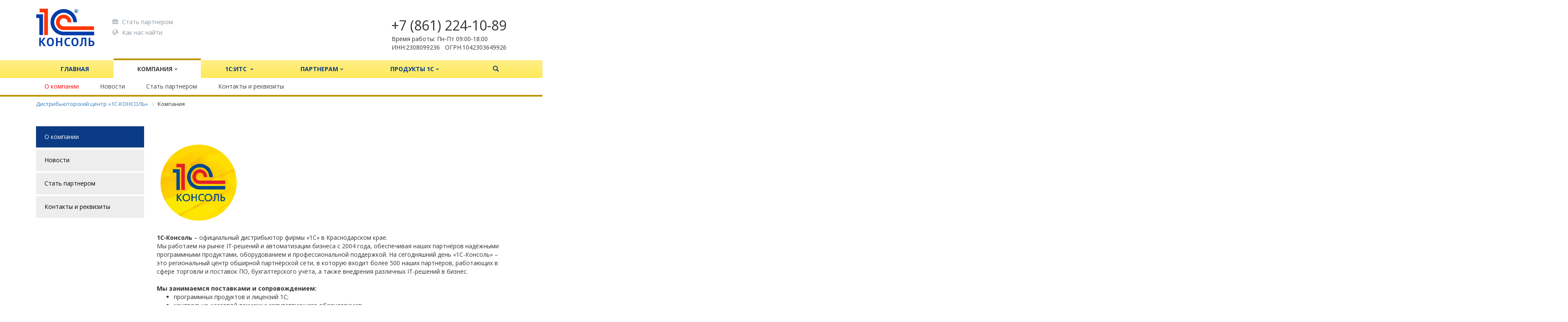

--- FILE ---
content_type: text/html; charset=UTF-8
request_url: http://1c-consol.ru/company/
body_size: 7191
content:
<!DOCTYPE html>
<html>
	<head>
		<title>Дистрибьюторский центр «1С-КОНСОЛЬ»</title>
		<link rel="shortcut icon" type="image/x-icon" href="/favicon.ico" />
		<meta name="viewport" content="width=device-width, initial-scale=1.0">
		<link href='http://fonts.googleapis.com/css?family=Open+Sans:300italic,400italic,400,300,700&subset=latin,cyrillic' rel='stylesheet' type='text/css'>
		<link href='http://fonts.googleapis.com/css?family=PT+Sans:400,700,400italic,700italic&subset=latin,cyrillic' rel='stylesheet' type='text/css'>
                
		<meta http-equiv="Content-Type" content="text/html; charset=UTF-8" />
<meta name="robots" content="index, follow" />
<meta name="keywords" content="1C-Консоль" />
<meta name="description" content="1C-Консоль" />
<link href="http://maxcdn.bootstrapcdn.com/font-awesome/4.3.0/css/font-awesome.min.css" type="text/css"  rel="stylesheet" />
<link href="/bitrix/js/main/core/css/core.min.css?15063452762854" type="text/css"  rel="stylesheet" />
<link href="/bitrix/js/main/core/css/core_popup.min.css?151211033413169" type="text/css"  rel="stylesheet" />
<link href="/bitrix/templates/new_template_fullscreen_yellow_flat_new/js/fancybox/jquery.fancybox.css?15063452765168" type="text/css"  data-template-style="true"  rel="stylesheet" />
<link href="/bitrix/templates/new_template_fullscreen_yellow_flat_new/css/bootstrap.min.css?1506345275118211" type="text/css"  data-template-style="true"  rel="stylesheet" />
<link href="/bitrix/templates/new_template_fullscreen_yellow_flat_new/css/bootstrap-theme.min.css?150634527520833" type="text/css"  data-template-style="true"  rel="stylesheet" />
<link href="/bitrix/components/alexkova.corporate/block.header.v2/templates/.default/style.css?15063452602616" type="text/css"  data-template-style="true"  rel="stylesheet" />
<link href="/bitrix/components/alexkova.corporate/block.header.v2/templates/.default/bitrix/menu/version_v2_3/style.css?15063452608408" type="text/css"  data-template-style="true"  rel="stylesheet" />
<link href="/bitrix/components/alexkova.corporate/block.header.v2/templates/.default/bitrix/search.form/big_search/style.css?15063452602487" type="text/css"  data-template-style="true"  rel="stylesheet" />
<link href="/bitrix/components/bitrix/breadcrumb/templates/.default/style.min.css?1512110194467" type="text/css"  data-template-style="true"  rel="stylesheet" />
<link href="/bitrix/templates/new_template_fullscreen_yellow_flat_new/components/bitrix/menu/vertical_multilevel_accordion/style.css?15063452762585" type="text/css"  data-template-style="true"  rel="stylesheet" />
<link href="/bitrix/components/alexkova.corporate/element.draw/templates/.default/style.css?150634525921013" type="text/css"  data-template-style="true"  rel="stylesheet" />
<link href="/bitrix/templates/new_template_fullscreen_yellow_flat_new/components/bitrix/news.list/footer_menu_list/style.css?150634527639" type="text/css"  data-template-style="true"  rel="stylesheet" />
<link href="/bitrix/templates/new_template_fullscreen_yellow_flat_new/components//bitrix/system.pagenavigation/.default/style.css?15063452761897" type="text/css"  data-template-style="true"  rel="stylesheet" />
<link href="/bitrix/templates/new_template_fullscreen_yellow_flat_new/components/bitrix/menu/footer_menu/style.css?1506345276616" type="text/css"  data-template-style="true"  rel="stylesheet" />
<link href="/bitrix/templates/new_template_fullscreen_yellow_flat_new/template_styles.css?150634527615484" type="text/css"  data-template-style="true"  rel="stylesheet" />
<link href="/bitrix/templates/new_template_fullscreen_yellow_flat_new/js/slick/slick.css?15063452761833" type="text/css"  data-template-style="true"  rel="stylesheet" />
<link href="/bitrix/templates/new_template_fullscreen_yellow_flat_new/colors/color_yellow_flat_new.css?150634527631802" type="text/css"  data-template-style="true"  rel="stylesheet" />
<link href="/bitrix/templates/new_template_fullscreen_yellow_flat_new/css/responsive.css?15063452752387" type="text/css"  data-template-style="true"  rel="stylesheet" />
<link href="/bitrix/templates/new_template_fullscreen_yellow_flat_new/css/animate.css?150634527559839" type="text/css"  data-template-style="true"  rel="stylesheet" />
<link href="/bitrix/templates/new_template_fullscreen_yellow_flat_new/css/addon/nocorns.css?1506345275413" type="text/css"  data-template-style="true"  rel="stylesheet" />
<link href="/bitrix/tools/bxready/library/elements/flat_vertical_va1/style.css?1506345259414" type="text/css"  data-template-style="true"  rel="stylesheet" />
<script type="text/javascript">if(!window.BX)window.BX={};if(!window.BX.message)window.BX.message=function(mess){if(typeof mess=='object') for(var i in mess) BX.message[i]=mess[i]; return true;};</script>
<script type="text/javascript">(window.BX||top.BX).message({'JS_CORE_LOADING':'Загрузка...','JS_CORE_NO_DATA':'- Нет данных -','JS_CORE_WINDOW_CLOSE':'Закрыть','JS_CORE_WINDOW_EXPAND':'Развернуть','JS_CORE_WINDOW_NARROW':'Свернуть в окно','JS_CORE_WINDOW_SAVE':'Сохранить','JS_CORE_WINDOW_CANCEL':'Отменить','JS_CORE_WINDOW_CONTINUE':'Продолжить','JS_CORE_H':'ч','JS_CORE_M':'м','JS_CORE_S':'с','JSADM_AI_HIDE_EXTRA':'Скрыть лишние','JSADM_AI_ALL_NOTIF':'Показать все','JSADM_AUTH_REQ':'Требуется авторизация!','JS_CORE_WINDOW_AUTH':'Войти','JS_CORE_IMAGE_FULL':'Полный размер'});</script>
<script type="text/javascript">(window.BX||top.BX).message({'LANGUAGE_ID':'ru','FORMAT_DATE':'DD.MM.YYYY','FORMAT_DATETIME':'DD.MM.YYYY HH:MI:SS','COOKIE_PREFIX':'BITRIX_SM','SERVER_TZ_OFFSET':'10800','SITE_ID':'zi','SITE_DIR':'/','USER_ID':'','SERVER_TIME':'1769302549','USER_TZ_OFFSET':'0','USER_TZ_AUTO':'Y','bitrix_sessid':'33bd5f39606d0973a17d40f528e139d3'});</script>


<script type="text/javascript"  src="/bitrix/cache/js/zi/new_template_fullscreen_yellow_flat_new/kernel_main/kernel_main.js?1675057911289214"></script>
<script type="text/javascript">BX.setJSList(['/bitrix/js/main/core/core.js','/bitrix/js/main/core/core_popup.js','/bitrix/js/main/core/core_ajax.js','/bitrix/js/main/json/json2.min.js','/bitrix/js/main/core/core_ls.js','/bitrix/js/main/session.js','/bitrix/js/main/core/core_window.js','/bitrix/js/main/core/core_date.js','/bitrix/js/main/utils.js','/bitrix/templates/new_template_fullscreen_yellow_flat_new/js/jquery-1.10.2.min.js','/bitrix/templates/new_template_fullscreen_yellow_flat_new/js/fancybox/jquery.fancybox.pack.js','/bitrix/templates/new_template_fullscreen_yellow_flat_new/js/slick/slick.js','/bitrix/templates/new_template_fullscreen_yellow_flat_new/js/bootstrap.min.js','/bitrix/templates/new_template_fullscreen_yellow_flat_new/js/jquery.themepunch.plugins.min.js','/bitrix/templates/new_template_fullscreen_yellow_flat_new/js/jquery.themepunch.revolution.min.js','/bitrix/templates/new_template_fullscreen_yellow_flat_new/js/wow.min.js','/bitrix/components/alexkova.corporate/block.header.v2/templates/.default/script.js','/bitrix/templates/new_template_fullscreen_yellow_flat_new/components/bitrix/menu/vertical_multilevel_accordion/script.js','/bitrix/components/alexkova.corporate/element.draw/templates/.default/script.js','/bitrix/tools/bxready/library/elements/flat_vertical_va1/script.js']); </script>
<script>
	BX.ready(function(){
		window.Corporate.openForm = function (params) {
			var formId = parseInt(params.id);
			if(!formId)
				return false;
			if(!BX('ajaxFormContainer_' + formId))
				document.body.appendChild(BX.create('div', {props:{
					id: 'ajaxFormContainer_' + formId,
					className: 'ajax-form-container'
				}}));
			var w = parseInt(params.width);
			var h = parseInt(params.height);
			if(!w) w = 600;
			if(!h) h = 400;
			var popupParams =  {
				autoHide: false,
				offsetLeft: 0,
				offsetTop: 0,
				overlay : true,
				draggable: {restrict:true},
				closeByEsc: true,
				closeIcon: { right : "12px", top : "8px"},
				content: BX('ajaxFormContainer_'+formId),
				events: {
					onPopupClose : function(popupWindow){
						popupWindow.destroy();
						window.Corporate.activePopup = null;
					}
				}
			};
			if(params.title)
				popupParams.titleBar = {content: BX.create("span", {html: "<div>"+params.title+"</div>"})};
			window.Corporate.showAjaxShadow('body',"iblockFormContainerShadow" + formId);

			BX.ajax({
				url:'/bitrix/components/alexkova.corporate/form.iblock/ajax/form.php',
				data: {FORM_ID: formId, first: 'Y', TARGET_URL: '/company/'},
				method: 'POST',
				async: true,
				onsuccess: function(data){
					window.Corporate.closeAjaxShadow("iblockFormContainerShadow" + formId);
					BX('ajaxFormContainer_' + formId).innerHTML = data;
					var formPopup = BX.PopupWindowManager.create("formPopup"+formId, null, popupParams);
					formPopup.show();
					window.Corporate.activePopup = formPopup;
				}
			});

		};
		window.Corporate.showFormSuccess = function(formId, data){
			this.activePopup.close();
			var successPopup = BX.PopupWindowManager.create("popupSuccess"+formId, null, {
				autoHide: true,
				offsetLeft: 0,
				offsetTop: 0,
				overlay : true,
				draggable: {restrict:true},
				closeByEsc: true,
				closeIcon: { right : "12px", top : "8px"},
				content: '<div class="popup-success">' + data.substr(7) + '</div>'
			});
			setTimeout(function(){successPopup.show()}, 100);
		};

		window.Corporate.formRefresh = function (formId) {
			window.Corporate.showAjaxShadow("#ajaxFormContainer_" + formId,"ajaxFormContainerShadow" + formId);
			BX.ajax.submit(BX("iblockForm" + formId),function(data){
				window.Corporate.closeAjaxShadow("ajaxFormContainerShadow" + formId);
				data = data.replace(/<div[^>]+>/gi, '');//strip_tags
				data.substr(0,7);
				if(data.substr(0,7) === 'success')
				{
					window.Corporate.showFormSuccess(formId,data)
					return false;
				}
				BX('ajaxFormContainer_' + formId).innerHTML = data;
			});
			return false;
		};
//		window.Corporate.getFormPopupButtons = function (formId) {
//			return [
//				new BX.PopupWindowButton({
//					text: "//" ,
//					className: "popup-window-button-accept"
//				}),
//				new BX.PopupWindowButton({
//					text: "//" ,
//					className: "webform-button-link-cancel" ,
//					events: {click: function(){
//						this.popupWindow.close();
//					}}
//				})
//			];
//		};
	});
</script>

<script>
	BX.ready(function () {
		BX.bindDelegate(
			document.body, 'click', {className:'open-answer-form'},
			function(e){
				if(!e) e = window.event;
				window.Corporate.openForm({
					title: 'Отправить сообщение',
					id: '27'
				});
				return BX.PreventDefault(e);
			}
		);
            
                $('[href=#open-answer-form]').on('click', function(){
                    window.Corporate.openForm({
                        title: 'Отправить сообщение',
                        id: '27'
                    });
                    return false;
                });
	})
</script>

<script>
	BX.ready(function () {
		BX.bindDelegate(
			document.body, 'click', {className:'open-answer-form-phone'},
			function(e){
				if(!e) e = window.event;
				window.Corporate.openForm({
					title: 'Заказать звонок',
					id: '28'
				});
				return BX.PreventDefault(e);
			}
		);
            
                $('[href=#open-answer-form-phone]').on('click', function(){
                    window.Corporate.openForm({
                        title: 'Заказать звонок',
                        id: '28'
                    });
                    return false;
                });
	})
</script>




<script type="text/javascript"  src="/bitrix/cache/js/zi/new_template_fullscreen_yellow_flat_new/template_11cde26e54ce8ec2b5acf52fa7406d2c/template_11cde26e54ce8ec2b5acf52fa7406d2c.js?1675024638375234"></script>
<script type="text/javascript">var _ba = _ba || []; _ba.push(["aid", "9079283c9f79e3eb5201e39d62ec7d4a"]); _ba.push(["host", "1c-consol.ru"]); (function() {var ba = document.createElement("script"); ba.type = "text/javascript"; ba.async = true;ba.src = (document.location.protocol == "https:" ? "https://" : "http://") + "bitrix.info/ba.js";var s = document.getElementsByTagName("script")[0];s.parentNode.insertBefore(ba, s);})();</script>



	</head>
	<body>
		<div id="panel">
					</div>

<div class="container">
    <div class="row headline">
                <div class="col-lg-4 col-md-3 col-sm-10 col-xs-8">
                <a class="logo" href="/">
                        <img src="/images/company-logo.png" class="bxready" title="Top Company">                </a>
        </div>
            <div class="col-sm-2 col-xs-3 hidden-lg hidden-md">
            <div id="menuitem" class="mobile-menu-button pull-right"></div>
        </div>

                <div class="col-lg-4 col-md-4 hidden-xs hidden-sm chead-line opacity_6 link_color_gray">
                <div style="margin-left: -200px;margin-top: 18px;">
 <a href="/company/become/" style="display: block"> <span class="glyphicon glyphicon-briefcase"></span> Стать партнером </a> <a href="/company/contacts/" style="display: block"> <span class="glyphicon glyphicon-globe"></span> Как нас найти </a>
</div>
<br>        </div>

        
                <div class="col-lg-4 col-md-4 hidden-xs hidden-sm">
                <div id="phone-line" class="open-answer-form-phone pull-right ">
                        +7 (861) 224-10-89
                </div>
                                <div id="ext-line" class="pull-right">
                        Время работы: Пн-Пт 09:00-18:00 <br>
ИНН:2308099236&nbsp; &nbsp;ОГРН:1042303649926
                </div>
                
        </div>
        <div class="col-sm-12 col-xs-12 hidden-lg hidden-md"  id="mobile-menu-container">
                <div id="mobile-menu-body"></div>
        </div>
        </div>
</div>
<div data-fixed="Y" class="dcontainer full-screen colored_color v-line_menu hidden-sm hidden-xs">
    <div class="container" >
        <div class="row">
            <div clss="col-md-12 hidden-xs hidden-sm ">
                
<ul class="flex-menu top-menu-v2 menu-level2  hidden-sm hidden-xs ">

	
	    
        
	<li class="first"><a href="/">Главная<span class="glyphicon glyphicon-chevron-down"></span></a>

			</li>
	
	

	
	    
        
	<li class="selected"><a href="/company/">Компания<span class="glyphicon glyphicon-chevron-down"></span></a>

			<ul>
	
	

	
	    
        
	<li class="selected"><a href="/company/index.php">О компании</a>

			</li>
	
	

	
	    
        
	<li><a href="/company/news/">Новости</a>

			</li>
	
	

	
	    
        
	<li><a href="/company/become/">Стать партнером</a>

			</li>
	
	

	
	    
        
	<li><a href="/company/contacts/">Контакты и реквизиты</a>

			</li>
	
	

			</ul></li>	
	    
        
	<li><a href="/its/">1С:ИТС <span class="glyphicon glyphicon-chevron-down"></span></a>

			<ul>
	
	

	
	    
        
	<li><a href="/its/services/">Сервисы 1С:ИТС</a>

			</li>
	
	

	
	    
        
	<li><a href="/its/evolution/">Развитие направления 1С:ИТС</a>

			</li>
	
	

	
	    
        
	<li><a href="/its/aktsiya/">Акции сервисов 1С:ИТС</a>

			</li>
	
	

	
	    
        
	<li><a href="/its/1c-umi-sayty-dlya-biznesa">1C-UMI: Сайты для бизнеса</a>

			</li>
	
	

			</ul></li>	
	    
        
	<li><a href="/for_partners/">Партнерам<span class="glyphicon glyphicon-chevron-down"></span></a>

			<ul>
	
	

	
	    
        
	<li><a href="/for_partners/learn/">Обучающие курсы 1С</a>

			</li>
	
	

	
	    
        
	<li><a href="/for_partners/examination/">Экзамены и тестирование 1С</a>

			</li>
	
	

	
	    
        
	<li><a href="/for_partners/uchebnym-zavedeniyam">Учебным заведениям</a>

			</li>
	
	

			</ul></li>	
	    
        
	<li><a href="/produkty-1s/">Продукты 1С<span class="glyphicon glyphicon-chevron-down"></span></a>

			<ul>
	
	

	
	    
        
	<li><a href="/produkty-1s/kartochki">Продукты 1С</a>

			</li>
	
	

	</ul></li>
	<li class="other" id="flex-menu-li">&nbsp;</li>
        <li class="last li-visible" ><a href="#"><span class="glyphicon glyphicon-search"></span></a></li>
			<div class="clearfix"></div>
</ul>
                


            </div>
        </div> 
    </div>
    <div class="dcontainer full-screen dcontainer-search-form" >
        <div class="container">
            <div clss="row">
                <div id="search-line" class="inline-menu col-md-12 hidden-xs hidden-sm">
                    <div class="search-form">
	<form id="search-form" action="/search/">
					<input type="text" name="q" value="" placeholder="Поиск..."/>
		                         <button class="corporate_search" type="submit" style="display: none;" ><span class="glyphicon glyphicon-search"></span></button>
                        <button class="big_search" ><span class="glyphicon glyphicon-remove"></span></button>
	</form>
</div>
<div class="�learfix"></div>                </div>
            </div>
        </div>
    </div>
</div>


<div class="dcontainer">
    <div class="container navigation">
        <div class="row">
            <div class="col-lg-12">
                <div class="breadcrumb">
                        <link href="/bitrix/css/main/font-awesome.css?150634524328777" type="text/css" rel="stylesheet" />
<div class="bx-breadcrumb" itemprop="http://schema.org/breadcrumb" itemscope itemtype="http://schema.org/BreadcrumbList">
			<div class="bx-breadcrumb-item" id="bx_breadcrumb_0" itemprop="itemListElement" itemscope itemtype="http://schema.org/ListItem">
				
				<a href="/" title="Дистрибьюторский центр «1С-КОНСОЛЬ»" itemprop="url">
					<span itemprop="name">Дистрибьюторский центр «1С-КОНСОЛЬ»</span>
				</a>
				<meta itemprop="position" content="1" />
			</div>
			<div class="bx-breadcrumb-item" itemprop="itemListElement" itemscope itemtype="http://schema.org/ListItem">
				<i class="fa fa-angle-right"></i>
				<span itemprop="name">Компания</span>
				<meta itemprop="position" content="2" />
			</div><div style="clear:both"></div></div>                </div>
            </div>
        </div>
    </div>
</div>


<div class="dcontainer ">
<div class="container content">
    <div class="row">
						<div class="col-lg-9 col-md-9 col-sm-12 col-xs-12 pull-right">
	<h1></h1>
		
					<br>
 <img width="199" alt="Лого.png" src="/upload/medialibrary/ef8/Лого.png" height="203" title="Лого.png"><br>
<p>
</p>
 <b>1С‑Консоль</b> – официальный дистрибьютор фирмы «1С» в Краснодарском крае.<br>
 Мы работаем на рынке IT-решений и автоматизации бизнеса с 2004 года, обеспечивая наших партнёров надёжными программными продуктами, оборудованием и профессиональной поддержкой. На сегодняшний день «1С-Консоль» – это региональный центр обширной партнёрской сети, в которую входит более 500 наших партнёров, работающих в сфере торговли и поставок ПО, бухгалтерского учёта, а также внедрения различных IT-решений в бизнес. <br>
 <br>
 <b>Мы занимаемся поставками и сопровождением:</b> <br>
<ul>
	<li>программных продуктов и лицензий 1С; </li>
	<li>контрольно-кассовой техники и сопутствующего оборудования; </li>
	<li>программного обеспечения ведущих российских вендоров, в том числе Kaspersky, Dr.Web, Группа Астра, Р7‑Офис, что особенно актуально в условиях импортозамещения, когда бизнесу важно иметь стабильные, легальные и поддерживаемые IT-решения.</li>
</ul>
 <b>Мы не ограничиваемся поставками и активно развиваем партнёрское сообщество:</b> <br>
<ul>
	<li>проводим вебинары и обучающие мероприятия по продуктам 1С; </li>
	<li>организуем аттестации и повышение квалификации специалистов 1С; </li>
	<li>предоставляем консультационную и технологическую поддержку по продуктам и лицензированию; </li>
	<li>предлагаем гибкую систему скидок и партнёрских условий, позволяющую нашим партнёрам расти и достигать новых высот в бизнесе.</li>
</ul>
 <b>Наша цель</b> – создавать и развивать устойчивую экосистему, в которой партнёры эффективно решают задачи по автоматизации и развитию своего бизнеса, опираясь на нашу надёжную дистрибьюторскую и методологическую поддержку.<br>
<br>
<br>
<br>
		</div>




		<div class="col-lg-3 col-md-3 hidden-sm hidden-xs pull-left column">
			
<ul id="accordion-multilevel-menu">


	
	
		
			                                    <li class=" item-selected"><a href="/company/index.php" class="root-item-selected">О компании</a></li>
			
		
	
	

	
	
		
			                                    <li class=" "><a href="/company/news/" class="root-item">Новости</a></li>
			
		
	
	

	
	
		
			                                    <li class=" "><a href="/company/become/" class="root-item">Стать партнером</a></li>
			
		
	
	

	
	
		
			                                    <li class=" "><a href="/company/contacts/" class="root-item">Контакты и реквизиты</a></li>
			
		
	
	


</ul>
<div class="menu-clear-left"></div>




			
						
					</div>

    </div>
</div>






<footer>
    <div class='container link_color_dark'>
        <div class='row'>
            
                <div class='col-lg-3 col-md-3 col-sm-12 col-xs-12 footer-links'>
    
</div>
            <div class='col-lg-3 col-md-3 col-sm-12 col-xs-12'>
                <ul class="bottom-menu">

			<li><a href="/company/index.php" class="selected">О компании</a></li>
		
			<li><a href="/company/news/">Новости</a></li>
		
			<li><a href="/info/articles/">Статьи</a></li>
		
			<li><a href="/company/employees/"></a></li>
		

</ul>
            </div>
            <div class='col-lg-3 col-md-3 col-sm-12 col-xs-12 footer-info'>
                <br>
 &nbsp;<br>
				<br />
				

            </div>
            
        </div>
    </div>
</footer>



<!--'start_frame_cache_iblock_form'--><!--'end_frame_cache_iblock_form'-->
<!--'start_frame_cache_iblock_form_phone'--><!--'end_frame_cache_iblock_form_phone'--><!-- Yandex.Metrika counter -->
<script type="text/javascript">
    (function (d, w, c) {
        (w[c] = w[c] || []).push(function() {
            try {
                w.yaCounter37533125 = new Ya.Metrika({
                    id:37533125,
                    clickmap:true,
                    trackLinks:true,
                    accurateTrackBounce:true
                });
            } catch(e) { }
        });

        var n = d.getElementsByTagName("script")[0],
            s = d.createElement("script"),
            f = function () { n.parentNode.insertBefore(s, n); };
        s.type = "text/javascript";
        s.async = true;
        s.src = "https://mc.yandex.ru/metrika/watch.js";

        if (w.opera == "[object Opera]") {
            d.addEventListener("DOMContentLoaded", f, false);
        } else { f(); }
    })(document, window, "yandex_metrika_callbacks");
</script>
<noscript><div><img src="https://mc.yandex.ru/watch/37533125" style="position:absolute; left:-9999px;" alt="" /></div></noscript>
<!-- /Yandex.Metrika counter -->
</body>

</html>

--- FILE ---
content_type: text/css
request_url: http://1c-consol.ru/bitrix/components/alexkova.corporate/block.header.v2/templates/.default/bitrix/menu/version_v2_3/style.css?15063452608408
body_size: 8408
content:
/******** top-menu-v2 ********/
.v-line_menu > .container > .row {
    padding-left:15px;
    margin-left: 0px;
}

.v-line_menu {
    border-bottom-width: 5px;
    border-bottom-style: solid;
}

.top-menu-v2{
    display: block;
    width: 100%;
    position: relative;
    list-style: none;
    padding: 0;
    margin: 0;
    margin-left: -15px;
    float: left;
    overflow: hidden;
    height: 42px;
    //opacity: 0;
    visibility: hidden;
    //display: none;
    /*min-height: 42px;*/
}

ul.top-menu-v2 ul{
    list-style: none;
    padding: 0;
    margin: 0;
    display: block;
}

ul.top-menu-v2 li{
    display: block;
    float: left;
    position: relative;
    text-align: left;
    font-size: 14px;
}

ul.top-menu-v2 > li.first{
    border-left: 1px transparent;
}

.top-menu-v2.full-screen li.first{
    -webkit-border-radius: 0;
    -moz-border-radius: 0;
    border-radius: 0;
}

.top-menu-v2 li.last, #flex-menu-li{
    border-right: 1px transparent;
}

ul.top-menu-v2 > li > a{
    display: block;
    color: #000;
    text-align: center;
    padding: 11px 25px 11px 25px;
    float: left;
    width: 100%;
    text-decoration: none;
    white-space: nowrap;
    float: left;
    font-weight: bold;
    text-transform: uppercase;
}

ul.top-menu-v2 > li > a .glyphicon-chevron-down,
ul.top-menu-v2 > li.selected a .glyphicon-chevron-down{
  font-size: 7px;
  top: -1px;
  padding-left: 5px;
}

ul.top-menu-v2 > li > a .glyphicon glyphicon-search{
    font-size: 15px;
}


ul.top-menu-v2 > li > ul{
   /* border-top: 1px solid  rgba(255,255,255,0.5);*/
    display: none;
    min-width: 100%;
    min-width: 200px;
    padding: 0;
    /*padding-top: 5px;*/
    position: absolute;
    left: 0; top: 42px;
    z-index: 1100;
}

ul.top-menu-v2 > li.other, li.last  {
    width: 50px;
}

ul.top-menu-v2 > li > ul > li > ul{
    display: none;
    position: absolute;
    left: 99%;
    width: 100%;
    top: 0;
    z-index: 1200;
}

ul.top-menu-v2 > li:hover > ul, ul.top-menu-v2 > li > ul > li:hover > ul{
    display: block;
    /*-webkit-animation:submenu_view 400ms;
    animation:submenu_view 400ms;*/
}

ul.top-menu-v2 > li > a .glyphicon-chevron-down,
#mobile-menu-body a span,
.other li span,
ul.top-menu-v2 > li li span,
ul.top-menu-v2 .level2 ul span{
    display: none;
}

ul.top-menu-v2 > li > a.sub-item span,
#mobile-menu-body a.sub-item span,
ul.top-menu-v2 > li.selected a.sub-item span,
ul.top-menu-v2 .level2 > a > span{
   display: inline-block;
}

ul.top-menu-v2 .level2 > a > span{
   font-size: 18px;
   line-height: 24px;
}
.level2 ul span {
    display: none !important;
}

#mobile-menu-body a.sub-item span {
  position: relative;
  top: 3px;
  left: 10px;
}

ul.top-menu-v2 > li.first > ul{
    left: -10px;
}

ul.top-menu-v2 > li.last {
    float: right;
}

ul.top-menu-v2 > li.last > ul{
    right: 0px;
    left: auto;
}

ul.top-menu-v2 > li > ul li{
    width: 100%;
}


ul.top-menu-v2 > li > ul li > a{
    display: block;
    padding: 0;
    margin: 0;
    padding: 10px 30px 10px 20px;
    text-decoration: none;
    border: 1px solid rgba(255,255,255,0.2);
    border-top: none;
    white-space: nowrap;
}

ul.top-menu-v2 > li > ul li > a.sub-item{
    padding-right: 35px;
    background: url(images/buttons/ico-arrow-right.png) no-repeat right center;
}
ul.top-menu-v2 > li.selected > ul li > a.sub-item {
    background-image: none;
}

ul.top-menu-v2 > li.other > ul li > a.sub-item {
    background-image: none;
}

#flex-menu-li > a {
    font-size: 19px;
    padding-top: 4px; 
}

#flex-menu-li > a span {
   line-height: 35px;
}

#flex-menu-li{
    display: none;
}

.li-visible > a, .other > a{
   padding-left: 0 !important;
   padding-right: 0 !important; 
}

ul.top-menu-v2 > li.selected {
    position: static;
}
ul.top-menu-v2 > li.selected > ul {
    position: absolute;
    display: block;
    z-index: 150;
    height: 40px;
}
ul.top-menu-v2 > li.selected > ul:before {
    content: " ";
    position: absolute;
    right: 100%;
    width: 3000px;
    display: block;
    height: 100%;
    top: 0;
}
ul.top-menu-v2 > li.selected > ul:after {
    content: " ";
    position: absolute;
    left: 100%;
    width: 3000px;
    display: block;
    height: 100%;
    top: 0;
}
ul.top-menu-v2 > li.selected > ul > li {
    width: auto;
}

ul.top-menu-v2 > li.selected > ul > li ul {
    min-width: 270px;
}

ul.top-menu-v2 > li.selected > ul > li > a {
    border: none;
}

ul.top-menu-v2 > li.selected > ul > li > ul {
    left: 0;
    width: 100%;
    top: 40px;
    z-index: 1200;
}

ul.top-menu-v2 > li ul{
    box-shadow: rgba(0, 0, 0, 0.172549) 0px 8px 8px 0px;
}

ul.top-menu-v2 > li.selected > ul {
    box-shadow: none;
}

ul.top-menu-v2 > li > a {
    border-top-width: 4px;
    border-top-style: solid;
    border-top-color: #fff;
    margin-top: -4px;
}


@-webkit-keyframes submenu_view {
    from {
        opacity: 0.2;
    }
    to {
        opacity: 1;
    }
}

@keyframes submenu_view {
    from {
        opacity: 0.2;
    }
    to {
        opacity: 1;
    }
}

/******** end top-menu-v2 ********/

/******** mobile-menu ********/
#mobile-menu{
    background: #000;
    color: #FFF;
}

.mobile-menu-button{
    width: 51px;
    height: 51px;
    line-height: 51px;
    background: #000;
    cursor: pointer;
}

#mobile-menu-container{
    width: 100%;
    margin-top: 15px;
}

.mobile-menu-button{
    width: 50px;
    height: 50px;
    line-height: 50px;
    cursor: pointer;
    background: #000 url("images/buttons/icon-buttons-sprite.png") no-repeat;
    background-position: 12px -480px;
}

#mobile-menu-content{
    display: none;
}

#mobile-menu-content > div{
    background: #CCC;
    display: inline-block;
    width: 100%;
}

#mobile-menu-content > div a{
    display: block;
    padding: 16px 0px 16px 20px;
    text-align: left;
    color: #fff;
    margin-right: 40px;
    text-decoration: none;
    white-space: nowrap;
}

#mobile-menu-content > div {
    background-color: #000;
    border: 1px solid #555;
}

#mobile-menu-content > div.submenu_item{
    display: none;
}



#mobile-menu-content > div > a{
    background: #FFF;
}

#mobile-menu-content > div[data-main="1"] >a {
    background: #000 ;
}

#mobile-menu-content > div > a.sub-item{
    padding-right: 20px;
    background: #000;
}

#mobile-menu-content > .sub-item-wrap {
    position: relative;
}

/*#mobile-menu-content > .sub-item-wrap:after {
    content: '';
    position: absolute;
    right: 0;
    top: 0;
    width: 40px;
    height: 100%;
    background: #000 url(images/buttons/ico-arrow-right.png) no-repeat center;
    cursor: pointer;
}*/

#mobile-menu-content > .sub-item-wrap.glyphicon::before {
    position: absolute;
    right: 0;
    top: 30%;
    height: 100%;
    text-align: center;
    color: #fff;
    width: 40px;
    cursor: pointer;
}

#mobile-menu-content > .sub-item-wrap.glyphicon a{
    font-family: "Open Sans", sans-serif;
}

#mobile-menu-content > div.submenu_item > a{
    margin-right: 0;
    color: #555;
    border: 1px solid #555;
    background: #FFF;
}

#mobile-menu-content > div[data-main="1"]{
    display: block;
}
/******** end mobile-menu ********/


/******** color ********//*
ul.top-menu-v2 > li:hover {
   background: #009CEB;
}
ul.top-menu-v2 > li ul {
   background: #2190d7;
}

ul.top-menu-v2 > li.selected > ul ul{
    background: #1d7fbd;
}

ul.top-menu-v2 > li.selected > ul{
    background: #1d7fbd;
}

ul.top-menu-v2 > li ul a{
    color: #fff;
}

ul.top-menu-v2 > li > ul li > a:hover, ul.top-menu-v2 > li.selected > ul li > a:hover{
    background: #009CEB;
}

ul.top-menu-v2 > li.selected > ul > li > a:hover{
    background: none;
    text-decoration: underline;
}
ul.top-menu-v2 > li.selected {
    background: #2190d7;
}

ul.top-menu-v2 > li > a {
    color: #fff;
}

ul.top-menu-v2 > li.selected {
    background: #1d7fbd;
    //height: 46px;
}

ul.top-menu-v2 > li.selected  > a {
    color: #fff;
}


*/
/******** end color ********/


--- FILE ---
content_type: text/css
request_url: http://1c-consol.ru/bitrix/templates/new_template_fullscreen_yellow_flat_new/components/bitrix/menu/vertical_multilevel_accordion/style.css?15063452762585
body_size: 2585
content:
#accordion-multilevel-menu,#accordion-multilevel-menu ul
{
    margin: 0;
    padding: 0;
    list-style: none;
}

/*Links*/
#accordion-multilevel-menu a, #accordion-multilevel-menu li a.root-item 
{
    display:block;
    padding:16px 0px 16px 20px;
    text-decoration:none;
    text-align:left;
    /*font-weight: normal;*/
    color: #000000;
    font-family: 'Open Sans', sans-serif;
    font-size: 14px;
    line-height: 18px;
    font-weight: normal;
}

#accordion-multilevel-menu li.parent-item>a {
    margin-right: 40px;
}

#accordion-multilevel-menu a {
    padding: 16px 0px 16px 20px;
}

#accordion-multilevel-menu li:hover>a, #accordion-multilevel-menu a:hover {
    color: #fff;
    text-decoration: none;
}

#accordion-multilevel-menu li 
{
    cursor: pointer;
    border-bottom: 1px solid #ededed;
    width: 100%;
}

#accordion-multilevel-menu li:hover a.root-item, #accordion-multilevel-menu li.jshover a.root-item 
{
    /*color: #fff;*/
    text-decoration: none;
}

#accordion-multilevel-menu>li {
    background: #ededed;
    margin-bottom: 4px;
}

#accordion-multilevel-menu li.item-selected, #accordion-multilevel-menu>li:hover {
    background: #ededed;
}

#accordion-multilevel-menu>li:hover>a, #accordion-multilevel-menu li.item-selected>a {
    color: #fff;
}

#accordion-multilevel-menu li a.root-item-selected {
    /*font-weight: bold;*/
    color: #fff;
    text-decoration: none;
}

#accordion-multilevel-menu li.parent-item:before {
    position: absolute;
    right: 14px;
    top: 16px;
}

#accordion-multilevel-menu li.item-selected:before, #accordion-multilevel-menu li.parent-item:hover:before {
    color: #fff;
}

/*Sub-menu box*/
#accordion-multilevel-menu li ul,
#accordion-multilevel-menu li ul ul
{
    display: none;
    border-top: 1px solid #e3eaef;
    padding: 0;
    margin: 0;
}

#accordion-multilevel-menu li.item-selected ul {
    display: block;
}

/*Sub-menu item box*/
#accordion-multilevel-menu>li li, #accordion-multilevel-menu>li li:hover 
{
    border: 1px solid #ededed;
    margin-top: 4px;
}

#accordion-multilevel-menu>li li:last-child {
    border-bottom: none;
}

#accordion-multilevel-menu li.jshover:before {
    position: absolute;
    right: 14px;
    top: 16px;
}

#accordion-multilevel-menu li.item-selected>ul {
    background: #fff;
    margin-left: 20px;
}

#accordion-multilevel-menu li.jshover>ul 
{
    display:block;
    background: #fff;
}

div.menu-clear-left
{
    clear:left;
}

--- FILE ---
content_type: text/css
request_url: http://1c-consol.ru/bitrix/templates/new_template_fullscreen_yellow_flat_new/template_styles.css?150634527615484
body_size: 15484
content:
/***** end top menu*******/
* {
    outline: none;
}

html {

}

body{
    min-height: 700px;
    font-family: "Open Sans",  sans-serif;;
    font-weight: normal;
}

h1 {
    font-family: "PT Sans","Open Sans";
    margin: 0px 0 10px 0;
    color: #414141;
    font-weight: normal;
    font-size: 30px;
}

h2{
    display: block;
    width: 100%;
    font-size: 20px;
    font-family: 'PT Sans', "Open Sans", sans-serif !important;
    color: #414141;
    border-bottom: 1px solid #E8E8E8;
    padding-bottom: 5px;
}

h2.styled{
    color: #0073a3;
    border-bottom: 1px solid #E8E8E8;
    font-size: 20px;
    font-family: "Open Sans";
    font-weight: normal;
    padding-bottom: 5px;
}

.column h2 {
    display: block;
    width: 100%;
    font-size: 16px;
    font-family: "Open Sans", sans-serif !important;
    font-weight: normal;
    color: #fff;
    padding: 14px 20px;
    background-color: #3396d8;
}



p {
    margin: 20px 0;
}

.head-line{
    padding-top: 15px;
}

#phone-line{
	font-size: 32px;
    /* font-weight: bold; */
    margin-top: 17px;
}
.clear {
    clear: both;
}

.breadcrumb{
    margin-bottom: 15px;
    margin-top: 3px;
    padding: 0;
    background: transparent;
}


/********main - slider*****/
.tp-banner-container{
    overflow: hidden;
    height: 366px;

}

.full-screen .tp-banner-container{
    margin-left: -15px;margin-right: -15px;
}

.tp-banner{
    position: relative;
}
.tp-banner ul{
    padding: 0;
    margin: 0;
}

.tp-leftarrow.default, .tp-rightarrow.default{

    display: block;
    height: 80px;
    width: 60px;;
    -webkit-border-radius: 4px;
    -moz-border-radius: 4px;
    border-radius: 4px;
    border: none;
    outline: none;
    position: absolute;
    -webkit-box-shadow: 0px 2px 2px 0px rgba(0, 0, 0, 0.3);
    -moz-box-shadow:    0px 2px 2px 0px rgba(0, 0, 0, 0.3);
    box-shadow:         0px 2px 2px 0px rgba(0, 0, 0, 0.3);
    top: 100px;
    z-index: 90;
}

.logo img{
    max-width: 100%;
}

.container.content, .dcontainer.content{
    background: #FFF;
}




input[type="text"], input[type="password"]{
    width: 100%;
    -webkit-box-sizing: border-box;
    -moz-box-sizing: border-box;
    box-sizing: border-box;
    padding: 11px;
    outline: none;
    border: 1px solid #e7e7e7;
    border-radius: 3px;
    box-shadow: inset 2px 2px 2px -1px rgba(180, 188, 191, 0.23);
    vertical-align: middle;
    font-size: 90%;
}
textarea{
    width: 100%;
    -webkit-box-sizing: border-box;
    -moz-box-sizing: border-box;
    box-sizing: border-box;
    padding: 11px;
    outline: none;
    border: 1px solid #e7e7e7;
    border-radius: 3px;
    box-shadow: inset 2px 2px 2px -1px rgba(180, 188, 191, 0.23);
    vertical-align: middle;
    font-size: 90%;
}
.color-button, .data-table input[type="submit"], .bx-auth input[type="submit"]{
    border: 0px none;
    outline: medium none;
    border-radius: 4px;
    box-shadow: 0px 1px 1px 0px rgba(0, 0, 0, 0.3);
    font-size: 16px;
    padding: 6px 25px 10px;
    margin: 10px;
    text-decoration: none;
}

.color-button{
    display: inline-block;
}

.color-button.small-button{
    font-size: 14px;
    padding: 6px 25px;
    color:#fff;
}

.color-button.color-button-light{
    background: #cccccc;
    color: #000;
}

.data-table td{
    padding: 5px 0;
}
.popup-window-titlebar .popup-window-top-row .popup-window-left-column, .popup-window-titlebar .popup-window-top-row .popup-window-center-column, .popup-window-titlebar .popup-window-top-row .popup-window-right-column, .popup-window-titlebar-light .popup-window-top-row .popup-window-left-column, .popup-window-titlebar-light .popup-window-top-row .popup-window-center-column, .popup-window-titlebar-light .popup-window-top-row .popup-window-right-column{
    box-shadow: none;

}
.popup-window{
    border: none !important;
}

.popup-window .popup-window-top-row{
    border-radius: 5px 5px 0 0;
    -moz-border-radius: 5px 5px 0 0;
    -webkit-border-radius: 5px 5px 0 0;
    font-size: 110%;

}

.popup-window-titlebar .popup-window-top-row .popup-window-center-column{
    padding: 12px 22px 10px 5px;
    font-weight: bold;
    background: transparent;
}
.popup-window-titlebar .popup-window-top-row .popup-window-center-column,.popup-window-titlebar .popup-window-top-row .popup-window-left-column, .popup-window-titlebar .popup-window-top-row .popup-window-right-column{
    background: -moz-linear-gradient(top, #f3f3f3 0%, #dedede 100%); /* FF3.6+ */
    background: -webkit-gradient(linear, left top, left bottom, color-stop(0%,#f3f3f3), color-stop(100%,#dedede)); /* Chrome,Safari4+ */
    background: -webkit-linear-gradient(top,  #f3f3f3 0%,#dedede 100%); /* Chrome10+,Safari5.1+ */
    background: -o-linear-gradient(top,  #f3f3f3 0%,#dedede 100%); /* Opera 11.10+ */
    background: -ms-linear-gradient(top,  #f3f3f3 0%,#dedede 100%); /* IE10+ */
    background: linear-gradient(to bottom,  #f3f3f3 0%,#dedede 100%); /* W3C */
}
.popup-window-close-icon{
    background: url(images/buttons/window_close.png) no-repeat top left;
    width: 25px;
    height: 25px;
}

.popup-window-close-icon:hover{
    background: url(images/buttons/window_close.png) no-repeat top left;
    background-position-y: -25px !important;
    background-position-x: 0 !important;
}

.slick-prev, .slick-next {
    width: 40px;
    height: 40px;
    position: absolute;
    top: 50%;
    margin-top: -20px;
    border: none;
    font-size: 0px;
}

.hidden-arrow {
    display: none !important;
}

.slick-prev:hover, .slick-next:hover {
    background-position: left bottom;
}

.slick-prev {
    background: url(images/buttons/prev_arrow.png) top no-repeat;
}

.slick-next {
    background: url(images/buttons/next_arrow.png) top no-repeat;
    right: 0px;
}

.slick-vertical .slick-prev {
    background: #bdc3c7;
    background: url("images/buttons/slide-button-arrow-prev-up.png") no-repeat center center, -moz-linear-gradient(top, #ecf0f1 0%, #bdc3c7 100%);
    background: url("images/buttons/slide-button-arrow-prev-up.png") no-repeat center center, -webkit-gradient(linear, left top, left bottom, color-stop(0%,#ecf0f1), color-stop(100%,#bdc3c7));
    background: url("images/buttons/slide-button-arrow-prev-up.png") no-repeat center center, -webkit-linear-gradient(top, #ecf0f1 0%,#bdc3c7 100%);
    background: url("images/buttons/slide-button-arrow-prev-up.png") no-repeat center center, -o-linear-gradient(top, #ecf0f1 0%,#bdc3c7 100%);
    background: url("images/buttons/slide-button-arrow-prev-up.png") no-repeat center center, -ms-linear-gradient(top, #ecf0f1 0%,#bdc3c7 100%);
    background: url("images/buttons/slide-button-arrow-prev-up.png") no-repeat center center, linear-gradient(to bottom, #ecf0f1 0%,#bdc3c7 100%);
    top: 10px;
    left: 50%;
    margin-left: -20px;
}

.slick-vertical .slick-next {
    background: #bdc3c7;
    background: url("images/buttons/slide-button-arrow-next-down.png") no-repeat center center, -moz-linear-gradient(top, #ecf0f1 0%, #bdc3c7 100%);
    background: url("images/buttons/slide-button-arrow-next-down.png") no-repeat center center, -webkit-gradient(linear, left top, left bottom, color-stop(0%,#ecf0f1), color-stop(100%,#bdc3c7));
    background: url("images/buttons/slide-button-arrow-next-down.png") no-repeat center center, -webkit-linear-gradient(top, #ecf0f1 0%,#bdc3c7 100%);
    background: url("images/buttons/slide-button-arrow-next-down.png") no-repeat center center, -o-linear-gradient(top, #ecf0f1 0%,#bdc3c7 100%);
    background: url("images/buttons/slide-button-arrow-next-down.png") no-repeat center center, -ms-linear-gradient(top, #ecf0f1 0%,#bdc3c7 100%);
    background: url("images/buttons/slide-button-arrow-next-down.png") no-repeat center center, linear-gradient(to bottom, #ecf0f1 0%,#bdc3c7 100%);
    top: 100%;
    margin-top: -40px;
    left: 50%;
    margin-left: -20px;
}

.slick-vertical  .slick-prev:hover {
    background: #D8D7D3;
    background: url("images/buttons/slide-button-arrow-prev-up.png") no-repeat center center, -moz-linear-gradient(top, #F7F7F7 0%, #D8D7D3 100%);
    background: url("images/buttons/slide-button-arrow-prev-up.png") no-repeat center center, -webkit-gradient(linear, left top, left bottom, color-stop(0%,#F7F7F7), color-stop(100%,#D8D7D3));
    background: url("images/buttons/slide-button-arrow-prev-up.png") no-repeat center center, -webkit-linear-gradient(top, #F7F7F7 0%,#D8D7D3 100%);
    background: url("images/buttons/slide-button-arrow-prev-up.png") no-repeat center center, -o-linear-gradient(top, #F7F7F7 0%,#D8D7D3 100%);
    background: url("images/buttons/slide-button-arrow-prev-up.png") no-repeat center center, -ms-linear-gradient(top, #F7F7F7 0%,#D8D7D3 100%);
    background: url("images/buttons/slide-button-arrow-prev-up.png") no-repeat center center, linear-gradient(to bottom, #F7F7F7 0%,#D8D7D3 100%);
}

.slick-vertical .slick-next:hover {
    background: #D8D7D3;
    background: url("images/buttons/slide-button-arrow-next-down.png") no-repeat center center, -moz-linear-gradient(top, #F7F7F7 0%, #D8D7D3 100%);
    background: url("images/buttons/slide-button-arrow-next-down.png") no-repeat center center, -webkit-gradient(linear, left top, left bottom, color-stop(0%,#F7F7F7), color-stop(100%,#D8D7D3));
    background: url("images/buttons/slide-button-arrow-next-down.png") no-repeat center center, -webkit-linear-gradient(top, #F7F7F7 0%,#D8D7D3 100%);
    background: url("images/buttons/slide-button-arrow-next-down.png") no-repeat center center, -o-linear-gradient(top, #F7F7F7 0%,#D8D7D3 100%);
    background: url("images/buttons/slide-button-arrow-next-down.png") no-repeat center center, -ms-linear-gradient(top, #F7F7F7 0%,#D8D7D3 100%);
    background: url("images/buttons/slide-button-arrow-next-down.png") no-repeat center center, linear-gradient(to bottom, #F7F7F7 0%,#D8D7D3 100%);
}

.slick-slider:hover .slick-next, .slick-slider:hover .slick-prev{
    display: block !important;   
}

.left-col-block-head {
    background: #cbcbcb;
    color: #fff;
    font-size: 14px;
    font-weight: bold;
    padding: 5px 20px;
}


.view-panel {
    display: inline-block;
    width: 100%;
    margin-bottom: 20px;
}

.view-panel a {
    display: block;
    width: 36px;
    height: 36px;
    padding: 5px 0;
    float: right;
    margin-left: 5px;
    -webkit-border-radius: 4px 4px 4px 4px;
    -moz-border-radius: 4px 4px 4px 4px;
    border-radius: 4px 4px 4px 4px;
}

.user-view {
    background: url(images/buttons/view-model.png) -2px -2px no-repeat;
}

.table-view {
    background: url(images/buttons/view-model.png) -82px -2px no-repeat;
}

.table-view.active {
    background: #CCC;
    background: url(images/buttons/view-model.png) -82px -42px no-repeat, -moz-linear-gradient(top, #3498db 0%, #2980b9 100%);
    background: url(images/buttons/view-model.png) -82px -42px no-repeat, -webkit-gradient(linear, left top, left bottom, color-stop(0%,#3498db), color-stop(100%,#2980b9));
    background: url(images/buttons/view-model.png) -82px -42px no-repeat, -webkit-linear-gradient(top, #3498db 0%,#2980b9 100%);
    background: url(images/buttons/view-model.png) -82px -42px no-repeat, -o-linear-gradient(top, #3498db 0%,#2980b9 100%);
    background: url(images/buttons/view-model.png) -82px -42px no-repeat, -ms-linear-gradient(top, #3498db 0%,#2980b9 100%);
    background: url(images/buttons/view-model.png) -82px -42px no-repeat, linear-gradient(to bottom, #3498db 0%,#2980b9 100%);
}

.user-view.active {
    background: #CCC;
    background: url(images/buttons/view-model.png) -2px -42px no-repeat, -moz-linear-gradient(top, #3498db 0%, #2980b9 100%);
    background: url(images/buttons/view-model.png) -2px -42px no-repeat, -webkit-gradient(linear, left top, left bottom, color-stop(0%,#3498db), color-stop(100%,#2980b9));
    background: url(images/buttons/view-model.png) -2px -42px no-repeat, -webkit-linear-gradient(top, #3498db 0%,#2980b9 100%);
    background: url(images/buttons/view-model.png) -2px -42px no-repeat, -o-linear-gradient(top, #3498db 0%,#2980b9 100%);
    background: url(images/buttons/view-model.png) -2px -42px no-repeat, -ms-linear-gradient(top, #3498db 0%,#2980b9 100%);
    background: url(images/buttons/view-model.png) -2px -42px no-repeat, linear-gradient(to bottom, #3498db 0%,#2980b9 100%);
}

.element-detail img{
    margin: 15px;
}

.element-detail img[align=left]{
    margin-left: 0px;
}

.element-detail img[align=right]{
    margin-left: 0px;
}

footer{
    background: #EEF3FA !important;
    font-family: 'Open Sans', sans-serif;
    border-top: 10px solid #CCC;
    padding-top: 20px;
}

footer .footer-links a {
    display: inline-block;
    text-decoration:none;
    font-size: 14px;
    margin-bottom: 10px;
}

footer .footer-links a:hover {
    text-decoration: underline;
}


footer .footer-info {
    font-family: 'PT Sans', 'Open Sans', sans-serif;
    font-size: 16px;
    line-height: 1.2;
}

footer .footer-info .social-icon{
    margin-top: 13px;
}

.errortext, .starrequired{
    color: red;
}
.notetext{
    color: green;
}
#ajaxFormContainer{
    margin: 10px;
    display: none;
}

.ajax-form-container{
	margin: 10px 0;
	display: none;
}
.popup-success{
	min-width: 300px;
	max-width: 800px;
	min-height: 20px;
	font-size: 16px;
	color: green;
	font-weight: bold;
	text-align: center;
	margin: 20px 0;
    padding: 20px;
}

.popup-window-content {
    margin: 0 2px;
    padding: 15px;
}


#shadow_block, .ajax-shadow, .mark_shadow_block{
    position: absolute;
    z-index: 999;
    opacity: 0.75;
    background: #FFFFFF ;
    background:  url("images/ajax-loader.gif") no-repeat center center,  url("images/menu-other-bg.png"), #FFF;
}


.glyphicon-pad:before{
    position: relative;
    top: 1px;
    font-family: 'Glyphicons Halflings';
    font-style: normal;
    font-weight: normal;
    font-size: 75%;
    line-height: 75%;
    -webkit-font-smoothing: antialiased;
    -moz-osx-font-smoothing: grayscale;
    margin-right: 10px;
}

/*****����*****/

.price-line{
    width: 100%;
    //background: #F8F8F8;
    background: #FFFFFF;
    text-align: center;
    padding: 5px 20px;
}

.corporate-product-operation{
    text-align: center;
}

.product-price{
    font-size: 26px;
    font-weight: bold;
}

.product-old-price{
    font-size: 20px;
    font-weight: normal;
    text-decoration: line-through;
}

.rk-fullwidth.prm_catalog_top
,.rk-fullwidth.prm_catalog_bottom{
    margin-bottom: 20px;
}

.rk-fullwidth.prm_catalog_bottom
,.rk-fullwidth.prm_bottom{
     margin-top: 20px;
 }
 
 table.gridtable {
	font-family: verdana,arial,sans-serif;
	font-size:11px;
	color:#333333;
	border-width: 1px;
	border-color: #666666;
	border-collapse: collapse;
}
table.gridtable th {
	border-width: 1px;
	padding: 8px;
	border-style: solid;
	border-color: #666666;
	background-color: #dedede;
}
table.gridtable td {
	border-width: 1px;
	padding: 8px;
	border-style: solid;
	border-color: #666666;
	background-color: #ffffff;
}
</style>


--- FILE ---
content_type: text/css
request_url: http://1c-consol.ru/bitrix/templates/new_template_fullscreen_yellow_flat_new/colors/color_yellow_flat_new.css?150634527631802
body_size: 31802
content:
/******* color river *********/
.opacity_6 a span.glyphicon {
    opacity: 0.6;
}
.opacity_6 a:hover span.glyphicon {
    opacity: 1;
}

.dcontainer.head-container.color-scheme{
	background-color: #BB9500 !important;
}

a
, a:visited,
ul.bottom-menu li a
,ul.bottom-menu li a:visited{
	/*color: #BB9500*/}

a:hover
, a:active
, .glyph-links:hover .glyph-links-name
,ul.bottom-menu li a:hover{
	color: #c29200}

.link_color_gray a, .link_color_gray a:visited {
	color: #8d97a0}

.link_color_gray a:hover, .link_color_gray a:active {
	color: #727b82}

.link_color_dark a,
.link_color_dark a:visited,
.link_color_dark ul.bottom-menu li a,
.link_color_dark ul.bottom-menu li a:visited {
	color: #414141}

.link_color_dark a:hover,
.link_color_dark a:active,
.link_color_dark ul.bottom-menu li a:hover{
	color: #000}

.element-card a.color-button.dark
,.element-card a:visited.color-button.dark{
	background: #BB9500;
	color: #FFF;
}

.element-card a:hover.color-button.dark{
	background: #FFF;
	color: #BB9500;
	border-color: #BB9500;

}

.glyph-links .glyph-links-image{
	color: #BB9500;
}

.dcontainer.dark-light {
	border-top: 10px solid #BB9500;
}

.in-color
,.color-button
,.color-round-button
,ul.top-menu
,ul.top-menu > li
,#mobile-menu.color
,.clgradient
,.popup-window-titlebar .popup-window-top-row .popup-window-center-column
,.popup-window-titlebar .popup-window-top-row .popup-window-left-column
,.popup-window-titlebar .popup-window-top-row .popup-window-right-column
,.popup-window-button-accept, .popup-window-button-create
,.popup-window-button-accept .popup-window-button-right, .popup-window-button-create .popup-window-button-right
.popup-window-button-accept .popup-window-button-left, .popup-window-button-create .popup-window-button-left{
	background: #BB9500; /* Old browsers */
	color: #fff;
	background: -moz-linear-gradient(top,  #BB9500 0%, #BB9500 100%); /* FF3.6+ */
	background: -webkit-gradient(linear, left top, left bottom, color-stop(0%,#BB9500), color-stop(100%,#BB9500)); /* Chrome,Safari4+ */
	background: -webkit-linear-gradient(top,  #BB9500 0%,#BB9500 100%); /* Chrome10+,Safari5.1+ */
	background: -o-linear-gradient(top,  #BB9500 0%,#BB9500 100%); /* Opera 11.10+ */
	background: -ms-linear-gradient(top,  #BB9500 0%,#BB9500 100%); /* IE10+ */
	background: linear-gradient(to bottom,  #BB9500 0%,#BB9500 100%); /* W3C */
}

.color-round-button:hover,
ul.top-menu > li > ul li > a:hover
,ul.top-menu-light > li > ul li > a:hover,
ul.top-menu-transparent-color > li > ul li > a:hover
,#mobile-menu.color #mobile-menu-content > div[data-main="1"] >a
{
	background: #c29200; /* Old browsers */
	background: -moz-linear-gradient(top,  #c29200 0%, #c29200 100%); /* FF3.6+ */
	background: -webkit-gradient(linear, left top, left bottom, color-stop(0%,#c29200), color-stop(100%,#c29200)); /* Chrome,Safari4+ */
	background: -webkit-linear-gradient(top,  #c29200 0%,#c29200 100%); /* Chrome10+,Safari5.1+ */
	background: -o-linear-gradient(top,  #c29200 0%,#c29200 100%); /* Opera 11.10+ */
	background: -ms-linear-gradient(top,  #c29200 0%,#c29200 100%); /* IE10+ */
	background: linear-gradient(to bottom,  #c29200 0%,#c29200 100%); /* W3C */
	color: #FFF;
}

ul.top-menu > li:hover
,ul.top-menu > li.selected,
ul.top-menu-light > li.selected
,ul.top-menu-transparent-color > li:hover
,ul.top-menu-transparent-color > li.selected
,.top-menu-light > li:hover
{
	background: #c29200; /* Old browsers */
	background: -moz-linear-gradient(top,  #c29200 0%, #c29200 100%); /* FF3.6+ */
	background: -webkit-gradient(linear, left top, left bottom, color-stop(0%,#c29200), color-stop(100%,#c29200)); /* Chrome,Safari4+ */
	background: -webkit-linear-gradient(top,  #c29200 0%,#c29200 100%); /* Chrome10+,Safari5.1+ */
	background: -o-linear-gradient(top,  #c29200 0%,#c29200 100%); /* Opera 11.10+ */
	background: -ms-linear-gradient(top,  #c29200 0%,#c29200 100%); /* IE10+ */
	background: linear-gradient(to bottom,  #c29200 0%,#c29200 100%); /* W3C */
	color: #FFF;
}


ul.top-menu > li > ul li
,ul.top-menu-light > li > ul li
,ul.top-menu-transparent-color > li > ul li
/*,#vertical-multilevel-menu li ul li*/
{
	background: #BB9500;
}

ul.top-menu > li > ul li > a
,ul.top-menu-light > li > ul li > a
,ul.top-menu-transparent-color > li > ul li > a
,.color-button.small-button
,ul.top-menu-light > li:hover a
,ul.top-menu-transparent-color > li:hover a
,ul.top-menu-light > li.selected a
/*,#vertical-multilevel-menu li ul li a*/
{
	color: #fff;
}

#mobile-menu.color #mobile-menu-content > div > a.sub-item{
	background: #c29200 url(../images/buttons/ico-arrow-down.png) no-repeat right center;; /* Old browsers */
	background: url(../images/buttons/ico-arrow-down.png) no-repeat right center, -moz-linear-gradient(top,  #c29200 0%, #c29200 100%); /* FF3.6+ */
	background: url(../images/buttons/ico-arrow-down.png) no-repeat right center, -webkit-gradient(linear, left top, left bottom, color-stop(0%,#c29200), color-stop(100%,#c29200)); /* Chrome,Safari4+ */
	background: url(../images/buttons/ico-arrow-down.png) no-repeat right center, -webkit-linear-gradient(top,  #c29200 0%,#c29200 100%); /* Chrome10+,Safari5.1+ */
	background: url(../images/buttons/ico-arrow-down.png) no-repeat right center, -o-linear-gradient(top,  #c29200 0%,#c29200 100%); /* Opera 11.10+ */
	background: url(../images/buttons/ico-arrow-down.png) no-repeat right center, -ms-linear-gradient(top,  #c29200 0%,#c29200 100%); /* IE10+ */
	background: url(../images/buttons/ico-arrow-down.png) no-repeat right center, linear-gradient(to bottom,  #c29200 0%,#c29200 100%); /* W3C */
	color: #FFF;
}

/**********************/
.modern-card-vertical a.color-button.small-button.white-button,
.modern-card-horizontal a.color-button.small-button.white-button
{
    color: #414141;
}

.modern-card-vertical a.color-button.small-button:hover,
.modern-card-horizontal a.color-button.small-button:hover
{
    color: #414141;
}

a.color-button.small-button.white-button:hover {
    background: #c29200;
    color: #FFF;
}

.modern-card-horizontal.border-dark .modern-card-horizontal-image{
    border: 4px solid #BB9500;
}

.modern-card-horizontal.glyph-dark .modern-card-horizontal-image  {
    background: #BB9500;
}

.modern-card-horizontal.glyph-white .modern-card-horizontal-image span {
    color: #BB9500;
}

.classic-card .classic-card-link a:hover{
    color:#BB9500;
}

.classic-card.card-name-line .classic-card-name {
    background: #BB9500;
    border-bottom: 1px solid #BB9500;
}

.classic-card.card-name-line.dark:hover .classic-card-link a {
    color:#BB9500;
}

.classic-card.card-name-line.dark:hover .classic-card-name {
    border-bottom: 1px solid #BB9500;
}

.classic-image-card.show-name-part.action:hover .classic-image-name a{
    color: #BB9500;
}

.classic-image-card.show-name-part .classic-image-name {
    background: #BB9500;
}
/************************/

.color-button:active, .color-round-button:active, ul.top-menu > li:active{
	background: #c29200; /* Old browsers */
	background: -moz-linear-gradient(top,  #c29200 0%, #c29200 100%); /* FF3.6+ */
	background: -webkit-gradient(linear, left top, left bottom, color-stop(0%,#c29200), color-stop(100%,#c29200)); /* Chrome,Safari4+ */
	background: -webkit-linear-gradient(top,  #c29200 0%,#c29200 100%); /* Chrome10+,Safari5.1+ */
	background: -o-linear-gradient(top,  #c29200 0%,#c29200 100%); /* Opera 11.10+ */
	background: -ms-linear-gradient(top,  #c29200 0%,#c29200 100%); /* IE10+ */
	background: linear-gradient(to bottom,  #c29200 0%,#c29200 100%); /* W3C */
}

input.slide-button-prev
,.tp-leftarrow.default
,.slick-prev
{
	background: #bdc3c7 ; /* Old browsers */
	background:  url("../images/buttons/slide-button-arrow-prev.png") no-repeat center center, -moz-linear-gradient(top,  #ecf0f1 0%, #bdc3c7 100%); /* FF3.6+ */
	background:  url("../images/buttons/slide-button-arrow-prev.png") no-repeat center center, -webkit-gradient(linear, left top, left bottom, color-stop(0%,#ecf0f1), color-stop(100%,#bdc3c7)); /* Chrome,Safari4+ */
	background:  url("../images/buttons/slide-button-arrow-prev.png") no-repeat center center, -webkit-linear-gradient(top,  #ecf0f1 0%,#bdc3c7 100%); /* Chrome10+,Safari5.1+ */
	background:  url("../images/buttons/slide-button-arrow-prev.png") no-repeat center center, -o-linear-gradient(top,  #ecf0f1 0%,#bdc3c7 100%); /* Opera 11.10+ */
	background:  url("../images/buttons/slide-button-arrow-prev.png") no-repeat center center, -ms-linear-gradient(top,  #ecf0f1 0%,#bdc3c7 100%); /* IE10+ */
	background:  url("../images/buttons/slide-button-arrow-prev.png") no-repeat center center, linear-gradient(to bottom,  #ecf0f1 0%,#bdc3c7 100%); /* W3C */
}

input.slide-button-prev:hover
,.tp-leftarrow.default:hover
,.slick-prev:hover
{
	background: #BB9500; /* Old browsers */
	background: url("../images/buttons/slide-button-arrow-prev.png") no-repeat center center, -moz-linear-gradient(top,  #BB9500 0%, #BB9500 100%); /* FF3.6+ */
	background: url("../images/buttons/slide-button-arrow-prev.png") no-repeat center center, -webkit-gradient(linear, left top, left bottom, color-stop(0%,#BB9500), color-stop(100%,#BB9500)); /* Chrome,Safari4+ */
	background: url("../images/buttons/slide-button-arrow-prev.png") no-repeat center center, -webkit-linear-gradient(top,  #BB9500 0%,#BB9500 100%); /* Chrome10+,Safari5.1+ */
	background: url("../images/buttons/slide-button-arrow-prev.png") no-repeat center center, -o-linear-gradient(top,  #BB9500 0%,#BB9500 100%); /* Opera 11.10+ */
	background: url("../images/buttons/slide-button-arrow-prev.png") no-repeat center center, -ms-linear-gradient(top,  #BB9500 0%,#BB9500 100%); /* IE10+ */
	background: url("../images/buttons/slide-button-arrow-prev.png") no-repeat center center, linear-gradient(to bottom,  #BB9500 0%,#BB9500 100%); /* W3C */
}

input.slide-button-next
,.tp-rightarrow.default
,.slick-next
{
	background: #bdc3c7 ; /* Old browsers */
	background:  url("../images/buttons/slide-button-arrow-next.png") no-repeat center center, -moz-linear-gradient(top,  #ecf0f1 0%, #bdc3c7 100%); /* FF3.6+ */
	background:  url("../images/buttons/slide-button-arrow-next.png") no-repeat center center, -webkit-gradient(linear, left top, left bottom, color-stop(0%,#ecf0f1), color-stop(100%,#bdc3c7)) ; /* Chrome,Safari4+ */
	background:  url("../images/buttons/slide-button-arrow-next.png") no-repeat center center, -webkit-linear-gradient(top,  #ecf0f1 0%,#bdc3c7 100%) ; /* Chrome10+,Safari5.1+ */
	background:  url("../images/buttons/slide-button-arrow-next.png") no-repeat center center, -o-linear-gradient(top,  #ecf0f1 0%,#bdc3c7 100%) ; /* Opera 11.10+ */
	background:  url("../images/buttons/slide-button-arrow-next.png") no-repeat center center, -ms-linear-gradient(top,  #ecf0f1 0%,#bdc3c7 100%) ; /* IE10+ */
	background:  url("../images/buttons/slide-button-arrow-next.png") no-repeat center center, linear-gradient(to bottom,  #ecf0f1 0%,#bdc3c7 100%) ; /* W3C */
}

input.slide-button-next:hover
,.tp-rightarrow.default:hover
,.slick-next:hover
{
	background: #BB9500; /* Old browsers */
	background: url("../images/buttons/slide-button-arrow-next.png") no-repeat center center, -moz-linear-gradient(top,  #BB9500 0%, #BB9500 100%); /* FF3.6+ */
	background: url("../images/buttons/slide-button-arrow-next.png") no-repeat center center, -webkit-gradient(linear, left top, left bottom, color-stop(0%,#BB9500), color-stop(100%,#BB9500)); /* Chrome,Safari4+ */
	background: url("../images/buttons/slide-button-arrow-next.png") no-repeat center center, -webkit-linear-gradient(top,  #BB9500 0%,#BB9500 100%); /* Chrome10+,Safari5.1+ */
	background: url("../images/buttons/slide-button-arrow-next.png") no-repeat center center, -o-linear-gradient(top,  #BB9500 0%,#BB9500 100%); /* Opera 11.10+ */
	background: url("../images/buttons/slide-button-arrow-next.png") no-repeat center center, -ms-linear-gradient(top,  #BB9500 0%,#BB9500 100%); /* IE10+ */
	background: url("../images/buttons/slide-button-arrow-next.png") no-repeat center center, linear-gradient(to bottom,  #BB9500 0%,#BB9500 100%); /* W3C */
}

.slick-vertical .slick-prev:hover {
    	background: #BB9500; /* Old browsers */
	background: url("../images/buttons/slide-button-arrow-prev-up.png") no-repeat center center, -moz-linear-gradient(top,  #BB9500 0%, #BB9500 100%); /* FF3.6+ */
	background: url("../images/buttons/slide-button-arrow-prev-up.png") no-repeat center center, -webkit-gradient(linear, left top, left bottom, color-stop(0%,#BB9500), color-stop(100%,#BB9500)); /* Chrome,Safari4+ */
	background: url("../images/buttons/slide-button-arrow-prev-up.png") no-repeat center center, -webkit-linear-gradient(top,  #BB9500 0%,#BB9500 100%); /* Chrome10+,Safari5.1+ */
	background: url("../images/buttons/slide-button-arrow-prev-up.png") no-repeat center center, -o-linear-gradient(top,  #BB9500 0%,#BB9500 100%); /* Opera 11.10+ */
	background: url("../images/buttons/slide-button-arrow-prev-up.png") no-repeat center center, -ms-linear-gradient(top,  #BB9500 0%,#BB9500 100%); /* IE10+ */
	background: url("../images/buttons/slide-button-arrow-prev-up.png") no-repeat center center, linear-gradient(to bottom,  #BB9500 0%,#BB9500 100%); /* W3C */
}

.slick-vertical .slick-next:hover {
    	background: #BB9500; /* Old browsers */
	background: url("../images/buttons/slide-button-arrow-next-down.png") no-repeat center center, -moz-linear-gradient(top,  #BB9500 0%, #BB9500 100%); /* FF3.6+ */
	background: url("../images/buttons/slide-button-arrow-next-down.png") no-repeat center center, -webkit-gradient(linear, left top, left bottom, color-stop(0%,#BB9500), color-stop(100%,#BB9500)); /* Chrome,Safari4+ */
	background: url("../images/buttons/slide-button-arrow-next-down.png") no-repeat center center, -webkit-linear-gradient(top,  #BB9500 0%,#BB9500 100%); /* Chrome10+,Safari5.1+ */
	background: url("../images/buttons/slide-button-arrow-next-down.png") no-repeat center center, -o-linear-gradient(top,  #BB9500 0%,#BB9500 100%); /* Opera 11.10+ */
	background: url("../images/buttons/slide-button-arrow-next-down.png") no-repeat center center, -ms-linear-gradient(top,  #BB9500 0%,#BB9500 100%); /* IE10+ */
	background: url("../images/buttons/slide-button-arrow-next-down.png") no-repeat center center, linear-gradient(to bottom,  #BB9500 0%,#BB9500 100%); /* W3C */
}

/***** sort panel ********/
.emarket-sort-panel .emarket-sort-panel-buttons > a.active{
	background: #BB9500; /* Old browsers */
	background: url(../images/sort-order-asc.png) right center no-repeat, -moz-linear-gradient(top,  #BB9500 0%, #BB9500 100%); /* FF3.6+ */
	background: url(../images/sort-order-asc.png) right center no-repeat, -webkit-gradient(linear, left top, left bottom, color-stop(0%,#BB9500), color-stop(100%,#BB9500)); /* Chrome,Safari4+ */
	background: url(../images/sort-order-asc.png) right center no-repeat, -webkit-linear-gradient(top,  #BB9500 0%,#BB9500 100%); /* Chrome10+,Safari5.1+ */
	background: url(../images/sort-order-asc.png) right center no-repeat, -o-linear-gradient(top,  #BB9500 0%,#BB9500 100%); /* Opera 11.10+ */
	background: url(../images/sort-order-asc.png) right center no-repeat, -ms-linear-gradient(top,  #BB9500 0%,#BB9500 100%); /* IE10+ */
	background: url(../images/sort-order-asc.png) right center no-repeat, linear-gradient(to bottom,  #BB9500 0%,#BB9500 100%); /* W3C */
	color: #FFF;
}

.emarket-sort-panel .emarket-sort-panel-buttons > a.active.desc{
	background: #BB9500; /* Old browsers */
	background: url(../images/sort-order-desc.png) right center no-repeat, -moz-linear-gradient(top,  #BB9500 0%, #BB9500 100%); /* FF3.6+ */
	background: url(../images/sort-order-desc.png) right center no-repeat, -webkit-gradient(linear, left top, left bottom, color-stop(0%,#BB9500), color-stop(100%,#BB9500)); /* Chrome,Safari4+ */
	background: url(../images/sort-order-desc.png) right center no-repeat, -webkit-linear-gradient(top,  #BB9500 0%,#BB9500 100%); /* Chrome10+,Safari5.1+ */
	background: url(../images/sort-order-desc.png) right center no-repeat, -o-linear-gradient(top,  #BB9500 0%,#BB9500 100%); /* Opera 11.10+ */
	background: url(../images/sort-order-desc.png) right center no-repeat, -ms-linear-gradient(top,  #BB9500 0%,#BB9500 100%); /* IE10+ */
	background: url(../images/sort-order-desc.png) right center no-repeat, linear-gradient(to bottom,  #BB9500 0%,#BB9500 100%); /* W3C */
}

.emarket-sort-panel .emarket-sort-panel-view >a.present-plitka.active{
	background: #CCC; /* Old browsers */
	background: url(../images/view-model.png) -2px -43px no-repeat, -moz-linear-gradient(top,  #BB9500 0%, #BB9500 100%); /* FF3.6+ */
	background: url(../images/view-model.png) -2px -43px no-repeat, -webkit-gradient(linear, left top, left bottom, color-stop(0%,#BB9500), color-stop(100%,#BB9500)); /* Chrome,Safari4+ */
	background: url(../images/view-model.png) -2px -43px no-repeat, -webkit-linear-gradient(top,  #BB9500 0%,#BB9500 100%); /* Chrome10+,Safari5.1+ */
	background: url(../images/view-model.png) -2px -43px no-repeat, -o-linear-gradient(top,  #BB9500 0%,#BB9500 100%); /* Opera 11.10+ */
	background: url(../images/view-model.png) -2px -43px no-repeat, -ms-linear-gradient(top,  #BB9500 0%,#BB9500 100%); /* IE10+ */
	background: url(../images/view-model.png) -2px -43px no-repeat, linear-gradient(to bottom,  #BB9500 0%,#BB9500 100%); /* W3C */
}

.emarket-sort-panel .emarket-sort-panel-view >a.present-list.active{
	background: #CCC; /* Old browsers */
	background: url(../images/view-model.png) -41px -43px no-repeat, -moz-linear-gradient(top,  #BB9500 0%, #BB9500 100%); /* FF3.6+ */
	background: url(../images/view-model.png) -41px -43px no-repeat, -webkit-gradient(linear, left top, left bottom, color-stop(0%,#BB9500), color-stop(100%,#BB9500)); /* Chrome,Safari4+ */
	background: url(../images/view-model.png) -41px -43px no-repeat, -webkit-linear-gradient(top,  #BB9500 0%,#BB9500 100%); /* Chrome10+,Safari5.1+ */
	background: url(../images/view-model.png) -41px -43px no-repeat, -o-linear-gradient(top,  #BB9500 0%,#BB9500 100%); /* Opera 11.10+ */
	background: url(../images/view-model.png) -41px -43px no-repeat, -ms-linear-gradient(top,  #BB9500 0%,#BB9500 100%); /* IE10+ */
	background: url(../images/view-model.png) -41px -43px no-repeat, linear-gradient(to bottom,  #BB9500 0%,#BB9500 100%); /* W3C */
}

.emarket-sort-panel .emarket-sort-panel-view >a.present-table.active{
	background: #CCC; /* Old browsers */
	background: url(../images/view-model.png) -82px -43px no-repeat, -moz-linear-gradient(top,  #BB9500 0%, #BB9500 100%); /* FF3.6+ */
	background: url(../images/view-model.png) -82px -43px no-repeat, -webkit-gradient(linear, left top, left bottom, color-stop(0%,#BB9500), color-stop(100%,#BB9500)); /* Chrome,Safari4+ */
	background: url(../images/view-model.png) -82px -43px no-repeat, -webkit-linear-gradient(top,  #BB9500 0%,#BB9500 100%); /* Chrome10+,Safari5.1+ */
	background: url(../images/view-model.png) -82px -43px no-repeat, -o-linear-gradient(top,  #BB9500 0%,#BB9500 100%); /* Opera 11.10+ */
	background: url(../images/view-model.png) -82px -43px no-repeat, -ms-linear-gradient(top,  #BB9500 0%,#BB9500 100%); /* IE10+ */
	background: url(../images/view-model.png) -82px -43px no-repeat, linear-gradient(to bottom,  #BB9500 0%,#BB9500 100%); /* W3C */
}

.column h2 {
	color: #fff;
	background-color: #BB9500;
}

.element-file-card a span:after {
	background: #BB9500;
}

.glyphicon-pad
,h2
,h2.styled{
	color: #c29200;
	text-decoration: underline;
	}

.modern-card-horizontal .modern-card-horizontal-name a,
.modern-card-vertical .modern-card-name{
	color: #BB9500}

.modern-card-vertical .modern-card-name:hover {
    color: #c29200}

.modern-card-vertical.dark .modern-card-name{
	color: #fff}

.modern-card-vertical.dark .modern-card-name:hover {
    color: #fff}

footer{
	border-top: 10px solid #BB9500;
}

.classic-image-card
,.modern-card-horizontal
,.modern-card-vertical
,.sale-card
{
	border: 1px solid #e8e8e8;
	box-shadow: 0px 4px 0px 0px #e8e8e8;
}

.element-card.dark{
	background: #BB9500; /* Old browsers */
	background: -moz-linear-gradient(top,  #BB9500 0%, #BB9500 100%); /* FF3.6+ */
	background: -webkit-gradient(linear, left top, left bottom, color-stop(0%,#BB9500), color-stop(100%,#BB9500)); /* Chrome,Safari4+ */
	background: -webkit-linear-gradient(top,  #BB9500 0%,#BB9500 100%); /* Chrome10+,Safari5.1+ */
	background: -o-linear-gradient(top,  #BB9500 0%,#BB9500 100%); /* Opera 11.10+ */
	background: -ms-linear-gradient(top,  #BB9500 0%,#BB9500 100%); /* IE10+ */
	background: linear-gradient(to bottom,  #BB9500 0%,#BB9500 100%); /* W3C */
}

.element-card.dark.background-add-1{
	background: url(../images/elements/bg_1.png) #BB9500; /* Old browsers */
	background: url(../images/elements/bg_1.png), -moz-linear-gradient(top,  #BB9500 0%, #BB9500 100%); /* FF3.6+ */
	background: url(../images/elements/bg_1.png), -webkit-gradient(linear, left top, left bottom, color-stop(0%,#BB9500), color-stop(100%,#BB9500)); /* Chrome,Safari4+ */
	background: url(../images/elements/bg_1.png), -webkit-linear-gradient(top,  #BB9500 0%,#BB9500 100%); /* Chrome10+,Safari5.1+ */
	background: url(../images/elements/bg_1.png), -o-linear-gradient(top,  #BB9500 0%,#BB9500 100%); /* Opera 11.10+ */
	background: url(../images/elements/bg_1.png), -ms-linear-gradient(top,  #BB9500 0%,#BB9500 100%); /* IE10+ */
	background: url(../images/elements/bg_1.png), linear-gradient(to bottom,  #BB9500 0%,#BB9500 100%); /* W3C */
}

.element-card.dark.background-add-2{
	background: url(../images/elements/bg_2.png) #BB9500; /* Old browsers */
	background: url(../images/elements/bg_2.png), -moz-linear-gradient(top,  #BB9500 0%, #BB9500 100%); /* FF3.6+ */
	background: url(../images/elements/bg_2.png), -webkit-gradient(linear, left top, left bottom, color-stop(0%,#BB9500), color-stop(100%,#BB9500)); /* Chrome,Safari4+ */
	background: url(../images/elements/bg_2.png), -webkit-linear-gradient(top,  #BB9500 0%,#BB9500 100%); /* Chrome10+,Safari5.1+ */
	background: url(../images/elements/bg_2.png), -o-linear-gradient(top,  #BB9500 0%,#BB9500 100%); /* Opera 11.10+ */
	background: url(../images/elements/bg_2.png), -ms-linear-gradient(top,  #BB9500 0%,#BB9500 100%); /* IE10+ */
	background: url(../images/elements/bg_2.png), linear-gradient(to bottom,  #BB9500 0%,#BB9500 100%); /* W3C */
}

.element-card.dark.background-add-3{
	background: url(../images/elements/bg_3.png) #BB9500; /* Old browsers */
	background: url(../images/elements/bg_3.png), -moz-linear-gradient(top,  #BB9500 0%, #BB9500 100%); /* FF3.6+ */
	background: url(../images/elements/bg_3.png), -webkit-gradient(linear, left top, left bottom, color-stop(0%,#BB9500), color-stop(100%,#BB9500)); /* Chrome,Safari4+ */
	background: url(../images/elements/bg_3.png), -webkit-linear-gradient(top,  #BB9500 0%,#BB9500 100%); /* Chrome10+,Safari5.1+ */
	background: url(../images/elements/bg_3.png), -o-linear-gradient(top,  #BB9500 0%,#BB9500 100%); /* Opera 11.10+ */
	background: url(../images/elements/bg_3.png), -ms-linear-gradient(top,  #BB9500 0%,#BB9500 100%); /* IE10+ */
	background: url(../images/elements/bg_3.png), linear-gradient(to bottom,  #BB9500 0%,#BB9500 100%); /* W3C */
}

.element-card.dark.background-add-4{
	background: url(../images/elements/bg_4.png) #BB9500; /* Old browsers */
	background: url(../images/elements/bg_4.png), -moz-linear-gradient(top,  #BB9500 0%, #BB9500 100%); /* FF3.6+ */
	background: url(../images/elements/bg_4.png), -webkit-gradient(linear, left top, left bottom, color-stop(0%,#BB9500), color-stop(100%,#BB9500)); /* Chrome,Safari4+ */
	background: url(../images/elements/bg_4.png), -webkit-linear-gradient(top,  #BB9500 0%,#BB9500 100%); /* Chrome10+,Safari5.1+ */
	background: url(../images/elements/bg_4.png), -o-linear-gradient(top,  #BB9500 0%,#BB9500 100%); /* Opera 11.10+ */
	background: url(../images/elements/bg_4.png), -ms-linear-gradient(top,  #BB9500 0%,#BB9500 100%); /* IE10+ */
	background: url(../images/elements/bg_4.png), linear-gradient(to bottom,  #BB9500 0%,#BB9500 100%); /* W3C */
}

.modern-card-image{
	background: #BB9500;
}

.modern-card-vertical.glyph-white .modern-card-image span{
	color: #BB9500;
}

.modern-card-vertical.border-dark .modern-card-image {
	border-color: #BB9500;
}

a.logo img.bxready{
	
                    filter: hue-rotate(360deg) saturate(141%);
                    -webkit-filter: hue-rotate(360deg) saturate(141%);
                    -moz-filter: hue-rotate(360deg) saturate(141%);
                    -o-filter: hue-rotate(360deg) saturate(141%);
                    -ms-filter: hue-rotate(360deg) saturate(141%);
            ;
}

ul.top-menu  li  a{
	color: #fff;
}

#accordion-multilevel-menu li.item-selected  {
    background: #0B3B85;
}

#accordion-multilevel-menu li.item-selected:hover, #accordion-multilevel-menu>li:hover, 
#accordion-multilevel-menu>li li:hover {
    background: #0B3B85;
}

#vertical-multilevel-menu li ul li {
    background: #BB9500;
}

#vertical-multilevel-menu li ul li:hover {
    background: #BB9500;
}

#vertical-multilevel-menu>li.item-selected {
    background: #BB9500;
}

#vertical-multilevel-menu li:hover {
    background: #BB9500;
}



.colored_light {
    background-color: #fff;
}

.colored_dark{
    background-color: #424f60;
}

.colored_color{
    background: #ffee85; /* Old browsers */
	background: -moz-linear-gradient(top, #ffee85 0%, #ffe534 100%); /* FF3.6+ */
	background: -webkit-gradient(linear, left top, left bottom, color-stop(0%,#ffee85), color-stop(100%,#ffe534)); /* Chrome,Safari4+ */
	background: -webkit-linear-gradient(top, #ffee85 0%,#ffe534 100%); /* Chrome10+,Safari5.1+ */
	background: -o-linear-gradient(top, #ffee85 0%,#ffe534 100%); /* Opera 11.10+ */
	background: -ms-linear-gradient(top, #ffee85 0%,#ffe534 100%); /* IE10+ */
	background: linear-gradient(to bottom, #ffee85 0%,#ffe534 100%); /* W3C */
}

.colored_light ul.top-menu-v2 > li ul {
    background-color: #BB9500;
}

.colored_color ul.top-menu-v2 > li ul,
.colored_dark ul.top-menu-v2 > li ul{
    background-color: #fff;
}

.colored_light ul.top-menu-v2 > li > a{
    color: #414141;
}

.colored_light ul.top-menu-v2 ul li.selected > a {
    color: #fff;
}

.colored_color ul.top-menu-v2 > li > a,
.colored_color ul.top-menu-v2 ul li.selected > a,
.colored_dark ul.top-menu-v2 > li > a,
.colored_dark ul.top-menu-v2 ul li.selected > a{
    color: #0b3b88;
}

.colored_light ul.top-menu-v2 > li ul a{
    color: #fff;
}

.colored_color ul.top-menu-v2 > li ul a,
.colored_dark ul.top-menu-v2 > li ul a{
    color: #414141;
}

.colored_light ul.top-menu-v2 > li:hover > a,
.colored_light ul.top-menu-v2 > li.selected > a {
    color: #BB9500;
}

.colored_light ul.top-menu-v2 ul li.selected
{
    background-color: #c29200;
}

.colored_dark ul.top-menu-v2 > li:hover{
    background-color: #556170;
}

.colored_color ul.top-menu-v2 > li:hover,
.colored_color ul.top-menu-v2 > li.selected,
.colored_color ul.top-menu-v2 ul li.selected,
.colored_dark ul.top-menu-v2 > li.selected,
.colored_dark ul.top-menu-v2 ul li.selected
{
    background: #ffee85; /* Old browsers */
	background: -moz-linear-gradient(top, #ffee85 0%, #ffe534 100%); /* FF3.6+ */
	background: -webkit-gradient(linear, left top, left bottom, color-stop(0%,#ffee85), color-stop(100%,#ffe534)); /* Chrome,Safari4+ */
	background: -webkit-linear-gradient(top, #ffee85 0%,#ffe534 100%); /* Chrome10+,Safari5.1+ */
	background: -o-linear-gradient(top, #ffee85 0%,#ffe534 100%); /* Opera 11.10+ */
	background: -ms-linear-gradient(top, #ffee85 0%,#ffe534 100%); /* IE10+ */
	background: linear-gradient(to bottom, #ffee85 0%,#ffe534 100%); /* W3C */
}


.colored_light ul.top-menu-v2 > li > ul li > a:hover{
    background-color: #c29200;
    color: #fff;
}

.colored_color ul.top-menu-v2 > li > ul li > a:hover,
.colored_dark ul.top-menu-v2 > li > ul li > a:hover{
    background-color: #c29200;
    color: #fff;
}

ul.top-menu-v2 > li > ul > li:hover > a,
ul.top-menu-v2 > li > ul > li > ul > li:hover > a
{
    background-color:  #c29200;
    color: #fff !important;
}

ul.top-menu-v2 > li > ul:before{
    border-bottom-color: #BB9500;
}

ul.top-menu-v2.menu-level2 > li.selected > ul,
ul.top-menu-v2.menu-level2 > li.selected > ul ul {
    background-color: #BB9500;
}

.colored_color ul.top-menu-v2.menu-level2 > li.selected,
.colored_dark ul.top-menu-v2.menu-level2 > li.selected {
    background: #fff;
}

.colored_color ul.top-menu-v2.menu-level2 > li.selected > a {
    color: #414141;
    border-top-color: #BB9500;
}

.colored_color ul.top-menu-v2.menu-level2 > li:hover > a {
    border-top-color: #BB9500;
}

.colored_dark ul.top-menu-v2.menu-level2 > li:hover > a {
    border-top-color: #424f60;
}

.colored_dark ul.top-menu-v2.menu-level2 > li.selected > a {
    color: #414141;
    border-top-color: #424f60;
}

.colored_light ul.top-menu-v2.menu-level2 > li.selected > ul:before,
.colored_light ul.top-menu-v2.menu-level2 > li.selected > ul:after{
    background-color: #BB9500;
}


.colored_color ul.top-menu-v2.menu-level2 > li.selected > ul,
.colored_dark ul.top-menu-v2.menu-level2 > li.selected > ul,
.colored_color ul.top-menu-v2.menu-level2 > li.selected > ul:before,
.colored_color ul.top-menu-v2.menu-level2 > li.selected > ul:after,
.colored_dark ul.top-menu-v2.menu-level2 > li.selected > ul:before,
.colored_dark ul.top-menu-v2.menu-level2 > li.selected > ul:after{
    background-color: #fff;
}

.colored_color ul.top-menu-v2.menu-level2 > li.selected > ul > li > a {
    color:  #414141;
}

.colored_color ul.top-menu-v2.menu-level2 > li ul{
    background: #FFED7D;
}

.colored_color ul.top-menu-v2.menu-level2 > li.selected > ul > li > ul a {
    color:  #fff;
}

.colored_color ul.top-menu-v2.menu-level2 > li.selected > ul > li > ul > li a:hover {
    background-color: #c29200;
}

.colored_color ul.top-menu-v2.menu-level2 > li ul a {
    color: #0b3b88;
}

.colored_light ul.top-menu-v2.menu-level2 > li:hover {
    background-color: #BB9500;
}

.colored_light ul.top-menu-v2.menu-level2 > li.selected{
    background-color: #BB9500;
}

.colored_light ul.top-menu-v2.menu-level2 ul li.selected
{
    background-color: #BB9500;
}

.colored_light ul.top-menu-v2.menu-level2 > li:hover > a, .colored_light ul.top-menu-v2.menu-level2 > li.selected > a {
    color:  #fff;
}

.colored_light ul.top-menu-v2.menu-level2 > li.selected > ul > li:hover > a
{
    background-color: #BB9500;
    color:  #fff;
}

.colored_color ul.top-menu-v2.menu-level2 > li.selected > ul > li.selected > a,
.colored_color ul.top-menu-v2.menu-level2 > li.selected > ul > li:hover > a {
    background-color: #fff;
    color:  #FF0000 !important;
}

.colored_dark ul.top-menu-v2.menu-level2 > li.selected > ul > li.selected > a,
.colored_dark ul.top-menu-v2.menu-level2 > li.selected > ul > li:hover > a
{
    background-color: #fff;
    color:  #BB9500;
}

.colored_dark ul.top-menu-v2.menu-level2 > li.selected > ul > li >  ul > li a {
    color: #fff;
}

.button-heder2-slider {
    background-color: #BB9500;
    color: #fff !important;
}

.button-heder2-slider:hover {
    background-color: #c29200;
}

.v-line_menu {
    border-bottom-color: #BB9500;
}

.v-line_menu #search-form button.corporate_search {
    background-color: #BB9500; 
    border-color: #BB9500;
}

.v-line_menu #search-form button.big_search {
    color: #BB9500;
}

.v-line_menu #search-form button.corporate_search:hover,
.v-line_menu #search-form button.corporate_search:active,
.v-line_menu #search-form button.corporate_search:active {
    background-color: #c29200;
    border-color: #c29200;
}

.v-line_menu #search-form button.big_search:hover,
.v-line_menu #search-form button.big_search:active,
.v-line_menu #search-form button.big_search:active {
    color: #c29200;
}